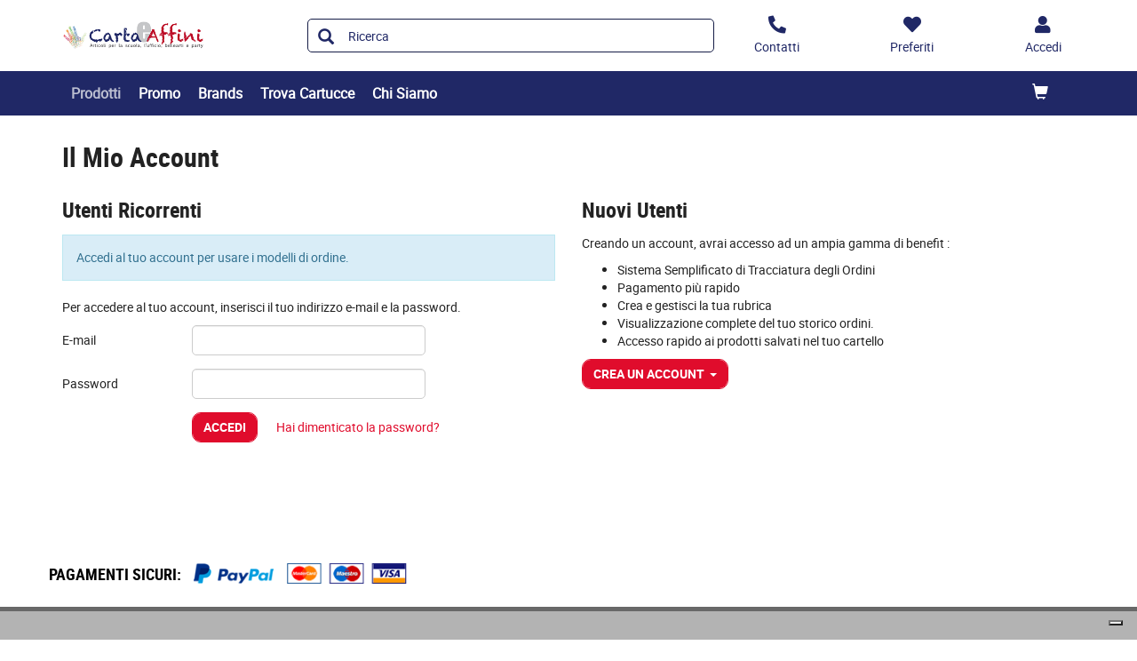

--- FILE ---
content_type: text/html;charset=utf-8
request_url: https://www.cartaeaffinishop.it/login?TargetPipeline=ViewProduct-Start&Parameter1_Name=SKU&Parameter1_Value=47460&LoginToUse=wishlists&TargetURLFragment=add-to-wishlist_47460
body_size: 8213
content:






<!DOCTYPE html>
<html class="no-js" lang="it">
<!-- Template generated on 2026/01/29 18:48:37.815, with PGID = 0jV6Anmo6ERSRppwgEbOl3uF0000, with SessionID = zU4KI7qs_xcDI9PXZstvILumLtRgO1k2p1bpudC0iKNrj2rZ6TF8IZVn9_RylyZhvk5-JsGdd-Yldg==, for server http://prod-live-ish02-offcd.fse.intershop.de:80 - ish02-offcdicmprod-lv-app000002.internal.cloudapp.net - appserver0 --><head>
<meta http-equiv="X-UA-Compatible" content="IE=edge">
<meta name="viewport" content="width=device-width, initial-scale=1">
<link rel="icon" type="image/png" href="&#47;online&#47;static&#47;WFS&#47;OD_PRIMARY-Cartaeaffini_B2X_IT-Site&#47;-&#47;-&#47;it_IT&#47;images&#47;favicon.png"><meta name="description" content="Carta e Affini" /><meta name="keywords" content="Carta e Affini" /><title>Login</title><script src="/online/static/WFS/OD_PRIMARY-Cartaeaffini_B2X_IT-Site/-/-/it_IT/js/vendor/jquery-3.6.0.min.js"></script>
<script type="text/javascript">
//cwv: Does not use passive listeners to improve scrolling performance
jQuery.event.special.touchstart = {
setup: function( _, ns, handle ) {
this.addEventListener("touchstart", handle, { passive: !ns.includes("noPreventDefault") });
}
};
jQuery.event.special.touchmove = {
setup: function( _, ns, handle ) {
this.addEventListener("touchmove", handle, { passive: !ns.includes("noPreventDefault") });
}
};
jQuery.event.special.wheel = {
setup: function( _, ns, handle ){
this.addEventListener("wheel", handle, { passive: true });
}
};
jQuery.event.special.mousewheel = {
setup: function( _, ns, handle ){
this.addEventListener("mousewheel", handle, { passive: true });
}
};
</script><script defer src="/online/static/WFS/OD_PRIMARY-Cartaeaffini_B2X_IT-Site/-/-/it_IT/js/theme.min.js?lastModified=1769664429892"></script>
<script>
$(document).ready(function(){
(function($) {
$.fn.bootstrapValidator.i18n.forbiddensymbols = $.extend($.fn.bootstrapValidator.i18n.forbiddensymbols || {}, {
'default': 'Your input contains forbidden symbols.'
});
$.fn.bootstrapValidator.validators.forbiddensymbols = {
enableByHtml5: function($field) {
return (undefined !== $field.attr('forbiddensymbols'));
},
/**
* Return true if and only if the input value is a valid name
*
* @param {BootstrapValidator} validator Validate plugin instance
* @param {jQuery} $field Field element
* @param {Object} [options]
* @returns {Boolean}
*/
validate: function(validator, $field, options) {
var value = $field.val();
if (value === '') {
return true;
}
var forbiddenSymbolsRegExp = /^[^\<\>\&\@\;\%\*\#\|\_\[\]\!\?\~\+\{\}\(\)\:]*$/;
return forbiddenSymbolsRegExp.test(value);
}
};
}(window.jQuery));
});
</script><script type="text/javascript">
if (typeof RetailShop === 'undefined') {var RetailShop = {}};
RetailShop.URLs = {};
RetailShop.URLs.getProductComponents = "https://www.cartaeaffinishop.it/online/web/WFS/OD_PRIMARY-Cartaeaffini_B2X_IT-Site/it_IT/-/EUR/ViewProduct-RenderProductComponents?CatalogID=&CategoryName="; // additional params: SKU, cid, [cid, cid, ...]
RetailShop.URLs.getRecommendedProducts = "https://www.cartaeaffinishop.it/online/web/WFS/OD_PRIMARY-Cartaeaffini_B2X_IT-Site/it_IT/-/EUR/ViewProductRecommendation-Start"; // params: SKU, ContextViewId
RetailShop.URLs.getRecommendationSession = "https://www.cartaeaffinishop.it/online/web/WFS/OD_PRIMARY-Cartaeaffini_B2X_IT-Site/it_IT/-/EUR/ViewProductRecommendation-GetSessionData"; // no params
RetailShop.URLs.loginPage = "https://www.cartaeaffinishop.it/login";
const REST_WEB_ADAPTER = '/online/rest';
const CURRENT_DOMAIN = 'OD_PRIMARY-Cartaeaffini_B2X_IT-Site';
const SERVER_GROUP = 'WFS';
const LOCALE = 'it_IT';
</script>

<script defer src="/online/static/WFS/OD_PRIMARY-Cartaeaffini_B2X_IT-Site/-/-/it_IT/bundles/js/smcc_scripts_bundle.js?lastModified=1769664481378"></script><script>
if (typeof OdRestConfiguration === "undefined") {
OdRestConfigurationClass = function() {
this.Domain = null;
this.ServerGroup = null;
this.URLMappingPipelineWebadapter = null;
this.URLIdentifier = null;
this.LocaleID = null;
this.CurrencyCode = null;
};
OdRestConfigurationClass.prototype = {
get: function(index) {
return this[index];
},
set: function(index, value) {
this[index] = value;
},
getCurrentHost: function() {
return window.location.origin;
},
getWebUrl: function() {
return this.getCurrentHost() + this.URLMappingPipelineWebadapter + '/' + this.ServerGroup + '/' + this.Domain + '/' + this.LocaleID + '/' + this.URLIdentifier + '/' + this.CurrencyCode + '/';
},
getLocale: function(rewrite) {
if (typeof rewrite === 'undefined') {
return this.LocaleID;
}else{
return this.LocaleID.replace('_','-');
}
},
getLocalizationProperties: function(topic, locale) {
if (typeof locale === 'undefined') {
var locale = this.getLocale();
}
var promise = $.getJSON(this.getWebUrl() + 'ViewLocalization-Get?topic='+topic+'&locale='+locale).then(function(data) {
var localizationProperties = {};
localizationProperties[OdRestConfiguration.getLocale()] = data;
return localizationProperties;
});
return promise;
}
}
}
var OdRestConfiguration = new OdRestConfigurationClass();

OdRestConfiguration.set('ServerGroup', 'WFS');

OdRestConfiguration.set('URLMappingPipelineWebadapter', '/online/web');

OdRestConfiguration.set('Domain', 'OD_PRIMARY-Cartaeaffini_B2X_IT-Site');

OdRestConfiguration.set('URLIdentifier', '-');

OdRestConfiguration.set('LocaleID', 'it_IT');

OdRestConfiguration.set('CurrencyCode', 'EUR');
</script><script>
var urlAsyncExpress = 'https://www.cartaeaffinishop.it/online/web/WFS/OD_PRIMARY-Cartaeaffini_B2X_IT-Site/it_IT/-/EUR/ViewExpressShop-AddProduct?addToCartBehavior=expresscart';
var OdGlobals = {
tinyMce: {
skinUrl: '/online/static/WFS/OD_PRIMARY-Cartaeaffini_B2X_IT-Site/-/-/it_IT/js/lib/tinymce/skins/ui/oxide',
contentCss: '/online/static/WFS/OD_PRIMARY-Cartaeaffini_B2X_IT-Site/-/-/it_IT/js/lib/tinymce/skins/content/default/content.min.css',
themeUrl: '/online/static/WFS/OD_PRIMARY-Cartaeaffini_B2X_IT-Site/-/-/it_IT/js/lib/tinymce/themes/silver/theme.min.js',
languageUrls: {
"it_IT": '/online/static/WFS/OD_PRIMARY-Cartaeaffini_B2X_IT-Site/-/-/it_IT/js/lib/tinymce/langs/it_IT.js'
},
pluginUrls: {
"code": '/online/static/WFS/OD_PRIMARY-Cartaeaffini_B2X_IT-Site/-/-/it_IT/js/lib/tinymce/plugins/code/plugin.min.js',
"lists": '/online/static/WFS/OD_PRIMARY-Cartaeaffini_B2X_IT-Site/-/-/it_IT/js/lib/tinymce/plugins/lists/plugin.min.js'
}
}
};
</script><link rel="stylesheet" type="text/css" media="all" href="/online/static/WFS/OD_PRIMARY-Cartaeaffini_B2X_IT-Site/-/-/it_IT/css&#47;theme.min.css?lastModified=1769664483268"/>
<link href="https://fonts.googleapis.com/icon?family=Material+Icons" rel="stylesheet">
<link rel="stylesheet" type="text/css" href="//at.alicdn.com/t/font_o5hd5vvqpoqiwwmi.css"><link type="text/css" rel="stylesheet" href="/online/static/WFS/OD_PRIMARY-Cartaeaffini_B2X_IT-Site/-/-/it_IT/bundles/css/od_styles_bundle.css?lastModified=1769664483975" media="all"/><link rel="preload" as="style" type="text/css" onload="this.onload=null;this.rel='stylesheet'" href="/online/static/WFS/OD_PRIMARY-Cartaeaffini_B2X_IT-Site/-/-/it_IT/branding/OD_PRIMARY-Cartaeaffini_B2X_IT-Anonymous/branding.css?brandid=N70K.wQVWFgAAAGG2RdD1.88"/>
<noscript><link rel="stylesheet" type="text/css" href="/online/static/WFS/OD_PRIMARY-Cartaeaffini_B2X_IT-Site/-/-/it_IT/branding/OD_PRIMARY-Cartaeaffini_B2X_IT-Anonymous/branding.css?brandid=N70K.wQVWFgAAAGG2RdD1.88"/></noscript><script type="text/javascript">
window.cssDir = "/online/static/WFS/OD_PRIMARY-Cartaeaffini_B2X_IT-Site/-/-/it_IT/css/";
window.imgDir = "/online/static/WFS/OD_PRIMARY-Cartaeaffini_B2X_IT-Site/-/-/it_IT/images/";
</script>









<!-- Google Tag Manager -->
<script>(function(w,d,s,l,i){w[l]=w[l]||[];w[l].push({'gtm.start':
new Date().getTime(),event:'gtm.js'});var f=d.getElementsByTagName(s)[0],
j=d.createElement(s),dl=l!='dataLayer'?'&l='+l:'';j.async=true;j.src=
'//www.googletagmanager.com/gtm.js?id='+i+dl;f.parentNode.insertBefore(j,f);
})(window,document,'script','dataLayer','GTM-KPVNLRL');</script>
<!-- End Google Tag Manager --> </head>
<body ><noscript>
<iframe src="//www.googletagmanager.com/ns.html?id=GTM-KPVNLRL"
height="0" width="0" style="display:none;visibility:hidden"></iframe>
</noscript><noscript>
<div class="system-notification">
<div class="container">
<div class="row">
<div class="col-sm-12">
<div class="system-notification-icon">
<span class="glyphicon glyphicon-warning-sign"></span>
</div>
<div class="system-notification-text">
<h2>Sembra che JavaScript non sia attivo nel tuo browser.</h2>
<p>Questo Sito richiede l'abilitazione di JavaScript nel tuo browser.</p>
<p>Abilita JavaScript e ricarica questa pagina.</p>
</div>
</div>
</div>
</div>
</div>
</noscript><div id="disabled-cookies-warning" style="display: none;">
<div class="system-notification">
<div class="container">
<div class="row">
<div class="col-sm-12">
<div class="system-notification-icon">
<span class="glyphicon glyphicon-warning-sign"></span>
</div>
<div class="system-notification-text">
<h2>Sembra che tu non abbia abilitato i cookies sul tuo browser.</h2>
<p>Per poter eseguire il login abilita i cookies sul tuo browser.</p>
<p>Abilita i cookies e ricarica questa pagina.</p>
</div>
</div>
</div>
</div>
</div>
<script type="text/javascript">
(function cookieTest(){
var name = 'cookie_test';
if(location.protocol == 'https:') {
document.cookie = name + '=; Secure; SameSite=None;';
} else {
document.cookie = name + '=;';
}
if (document.cookie.indexOf(name) == -1) {
$('#disabled-cookies-warning').show();
}
document.cookie = name + '=; expires=Thu, 01-Jan-70 00:00:01 GMT;';
})();
</script>
</div>
<div class="system-notification hidden" id="unsupported-browser-notification">
<div class="container">
<div class="row">
<div class="col-sm-12">
<div class="system-notification-icon">
<span class="glyphicon glyphicon-warning-sign"></span>
</div>
<div class="system-notification-text">
<h2>Il browser che stai utilizzando non &egrave; supportato</h2>
<p>Il browser che stai utilizzando non &egrave; supportato da questo sito. Per continuare la navigazione devi aggiornarlo oppure cambiarlo.</p>
</div>
</div>
</div>
</div>
</div><header data-testing-id="page-header" class="top">







<div class="header">
<!-- Template generated on 2026/01/28 23:52:06.713, with PGID = 0jV6Anmo6ERSRppwgEbOl3uF0000, with SessionID = 5STYbw5K4VfTb2cwRAK9bA9ABr6yd0unhIg79WRSoMm5w94_wVuubSGB356g25KHliTEsCqrN1ao6g==, for server http://prod-live-ish02-offcd.fse.intershop.de:80 - ish02-offcdicmprod-lv-app000000.internal.cloudapp.net - appserver0 --><div class="top-header">
<nav class="container">
<div class="row header-row">
<div><a rel="home" href="https://www.cartaeaffinishop.it/" class="mobile-logo"><img src="/online/static/WFS/OD_PRIMARY-Cartaeaffini_B2X_IT-Site/-/OD_PRIMARY-Cartaeaffini_B2X_IT/it_IT/Logo/Logo.png" alt="Logo" width="40" height="40"/></a></div><div class="pull-right">
<button class="navbar-toggle globalnav" type="button" >
<span class="sr-only">Attiva il pannello di navigazione</span>
<span class="icon-bar top-bar"></span>
<span class="icon-bar middle-bar"></span>
<span class="icon-bar bottom-bar"></span>
</button>
</div>
<div>
<ul class="user-links">
<li class="hidden-xxs">
<a href="https:&#47;&#47;www.cartaeaffinishop.it&#47;contatti" aria-label="Contatti">
<i class="fa fa-phone fa-flip-horizontal header-icon"></i>
</a>
</li>
<li>
<a href="https://www.cartaeaffinishop.it/login?TargetPipeline=ViewPreferredProduct-ViewPreferredProductList" class="" rel="nofollow" aria-label="Preferiti">
<i class="fa fa-heart header-icon"></i>
<span class="hidden-sm hidden-xs">Preferiti</span>
</a></li>
<li>
<a href="https://www.cartaeaffinishop.it/account" aria-label="Accedi"><i class="fa fa-user header-icon"></i></a>
</li><li>
<a href="https://www.cartaeaffinishop.it/online/web/WFS/OD_PRIMARY-Cartaeaffini_B2X_IT-Site/it_IT/-/EUR/ViewCart-View" aria-label="Carrello"><span class="glyphicon glyphicon-shopping-cart glyphicon-header-icon"></span></a>
<div class="mobile-cart-counter"></div>
</li></ul>
<div class="header-utility"></div>
</div></div>
</nav>
</div>
<div class="mid-header">

<span class="compare-count-text"

data-ajax-content="https://www.cartaeaffinishop.it/online/web/WFS/OD_PRIMARY-Cartaeaffini_B2X_IT-Site/it_IT/-/EUR/ViewProductCompare-Status?CurrentMainURI=%2Fservlet%2FBeehive%2FWFS%2FOD_PRIMARY-Cartaeaffini_B2X_IT-Site%2Fit_IT%2F-%2FEUR%2FRender-StartExternal"

>
</span><div class="container">
<div class="row display-flex-center">
<div class="col-md-2 logo-wrapper"><a rel="home" href="https://www.cartaeaffinishop.it/"><img src="/online/static/WFS/OD_PRIMARY-Cartaeaffini_B2X_IT-Site/-/OD_PRIMARY-Cartaeaffini_B2X_IT/it_IT/Logo/Logo.png" alt="Logo Azienda"></a></div>
<div class="col-md-10">
<div class="row display-flex-center">
<div class="col-md-offset-1 col-md-6 search-container header-search-container"><form method="post" action="https://www.cartaeaffinishop.it/search" role="search" class="search clearfix suggest" name="SearchBox_Header">
<button class="btn-search btn btn-primary" type="submit" name="search" title="Inizia ricerca."><span class="glyphicon glyphicon-search"></span></button>
<input autocomplete="off" type="text" name="SearchTerm"
class="form-control searchTerm"

data-suggestURL="https://www.cartaeaffinishop.it/online/web/WFS/OD_PRIMARY-Cartaeaffini_B2X_IT-Site/it_IT/-/EUR/ViewSuggestSearch-Suggest?MaxAutoSuggestResults=10"
data-suggestProductsURL="https://www.cartaeaffinishop.it/online/web/WFS/OD_PRIMARY-Cartaeaffini_B2X_IT-Site/it_IT/-/EUR/ViewSuggestSearch-SuggestProducts?MaxAutoSuggestResults=10"

placeholder="Ricerca"
aria-label="Ricerca prodotti" /> 
<input type="hidden" name="search" value="" />
<div class="search-suggest-results-container">
<div class="search-suggest-results-container-first-col">
<ul class="search-suggest-results search-suggest-results-first-col">
</ul>
</div>
<div class="search-suggest-results-container-second-col">
<ul class="search-suggest-results search-suggest-results-second-col" >
</ul>
</div>
</div><span id="CurrentCustomerBO-CustomerNo" data-CurrentCustomerBO-CustomerNo="C 52312" /><input type="hidden" name="CustomerNo" value="C 52312" /></form></div><div class="col-md-5 hidden-sm hidden-xs user-link-container">
<ul class="user-links">
<li>
<a href="https:&#47;&#47;www.cartaeaffinishop.it&#47;contatti" aria-label="Contatti">
<i class="fa fa-phone fa-flip-horizontal header-icon"></i>
<span>Contatti</span>
</a>
</li>
<li>
<a href="https://www.cartaeaffinishop.it/login?TargetPipeline=ViewPreferredProduct-ViewPreferredProductList" class="" rel="nofollow" aria-label="Preferiti">
<i class="fa fa-heart header-icon"></i>
<span class="hidden-sm hidden-xs">Preferiti</span>
</a></li>
<li>
<a class="my-account-links my-account-login" href="https://www.cartaeaffinishop.it/login" rel="nofollow" aria-label="Accedi">
<i class="fa fa-user header-icon"></i>
<span class="hidden-xs">Accedi</span>
</a></li>
</ul>
</div></div>
</div>
</div>
</div></div>
<div class="bottom-header">
<div class="global-nav collapse navbar-collapse" id="globalnav">
<div class="container">
<div class="row"><div class="main-navigation col-md-8" role="navigation">
<ul class="immediate_element_container navbar-nav main-navigation-list">
<li class="utility-mobile">
<a href="https:&#47;&#47;www.cartaeaffinishop.it&#47;contatti" aria-label="Contatti">
<i class="fa fa-phone fa-flip-horizontal header-icon"></i>&nbsp;Contattaci</a>
</li>
<li class="dropdown ajax_element_container" loader_enabled="false" replace="true" data-url="https://www.cartaeaffinishop.it/online/web/WFS/OD_PRIMARY-Cartaeaffini_B2X_IT-Site/it_IT/-/EUR/ViewHomepage-RenderNavigation?PageletID=4XUK.wQVslYAAAGGe8FD1.V_">
<a class="dropdown-toggle hidden-sm hidden-xs"><span class="glyphicon glyphicon-menu-down pull-right visible-sm visible-xs"></span>Prodotti</a>
<a class="dropdown-toggle visible-sm visible-xs" data-toggle="dropdown"><span class="glyphicon glyphicon-menu-down pull-right visible-sm visible-xs"></span>Prodotti</a><ul class="category-level1 od-vertical-menu dropdown-menu"></ul>
</li>
<li class="dropdown">
<a href="https://www.cartaeaffinishop.it/promo">Promo</a>
</li>
<li class="dropdown">
<a href="https://www.cartaeaffinishop.it/brand-index-cms-page.brandindex">Brands</a>
</li>
<li class="dropdown">
<a href="https://www.cartaeaffinishop.it/identiprint">Trova Cartucce</a>
</li>
<li class="dropdown">
<a href="https://www.cartaeaffinishop.it/chi-siamo">Chi Siamo</a>
</li></ul>
</div><div class="col-md-4 hidden-sm main-navigation-right">
<ul class="main-navigation-right-list"><li class="quick-cart" data-ajax-content="https:&#47;&#47;www.cartaeaffinishop.it&#47;online&#47;web&#47;WFS&#47;OD_PRIMARY-Cartaeaffini_B2X_IT-Site&#47;it_IT&#47;-&#47;EUR&#47;ViewMiniCart-Status">
<div class="quick-cart-link hidden-sm pull-right">
<a href="https://www.cartaeaffinishop.it/online/web/WFS/OD_PRIMARY-Cartaeaffini_B2X_IT-Site/it_IT/-/EUR/ViewCart-View">
<span class="glyphicon glyphicon-shopping-cart"></span>
</a>
</div>
</li></ul>
</div></div>
</div>
</div>
</div>
</div></header>
<div class="wrapper">
<div id="AntiMultipleSubmit" class="anti-multiple-submit"><!-- prevent multiple form submit --></div>
<div role="main" class="container main-container">
<div class="marketing-area"></div>
<h1>Il Mio Account</h1><div class="row" data-testing-id="account-login-page">
<div class="col-md-6">
<div class="section">
<div>
<h2>Utenti Ricorrenti</h2><p class="alert alert-info">Accedi al tuo account per usare i modelli di ordine.</p>

	
	
	
	
<form method="post" action="https://www.cartaeaffinishop.it/online/web/WFS/OD_PRIMARY-Cartaeaffini_B2X_IT-Site/it_IT/-/EUR/ViewUserAccount-ProcessLogin" autocomplete="off" name="LoginUserForm" class="form-horizontal bv-form"><input type="hidden" name="SynchronizerToken" value="415fa723c88ca5c8290fc619d1090378750ca0cc13f395a805e4ad07366a9a18"/><input type="hidden" name="TargetPipeline" value="ViewProduct-Start"><input type="hidden" name="Parameter1_Name" value="SKU">
<input type="hidden" name="Parameter1_Value" value="47460"><input type="hidden" name="TargetURLFragment" value="add-to-wishlist_47460"><p>Per accedere al tuo account, inserisci il tuo indirizzo e-mail e la password.</p>
<div class="form-group">
<label for="ShopLoginForm_Login" class="col-sm-3 control-label">E-mail</label>
<div class="col-sm-6">
<input class="form-control" required
id="ShopLoginForm_Login"
name="ShopLoginForm_Login"
value=""

type="email"
data-bv-notempty-message="Inserisci un indirizzo e-mail"
data-bv-emailaddress-message="Inserisci un indirizzo e-mail valido."

/>
</div>
</div>
<div class="form-group">
<label for="ShopLoginForm_Password" class="col-sm-3 control-label">Password</label>
<div class="col-sm-6">
<input class="form-control" type="password" required
id="ShopLoginForm_Password"
name="ShopLoginForm_Password"
data-bv-notempty-message="Inserisci una password."
/>
</div>
</div>
<div class="form-group">
<div class="col-sm-offset-3 col-sm-9">
<button type="submit" value="Login" name="login" class="btn btn-primary">Accedi</button>
<a class="btn btn-link" href="https://www.cartaeaffinishop.it/online/web/WFS/OD_PRIMARY-Cartaeaffini_B2X_IT-Site/it_IT/-/EUR/ViewForgotLoginData-ForgotPassword">Hai dimenticato la password?</a>
</div>
</div></form>








<div class="section login_form_sso">
	
		<div class="sso_buttom_row">
			<div class="col-sm-6 col-sm-offset-3">
				
			</div>
		</div>
	
</div>
</div>
</div>
</div><div class="col-md-6">
<h2>Nuovi Utenti</h2>
<p>Creando un account, avrai accesso ad un ampia gamma di benefit :</p>
<ul>
<li>Sistema Semplificato di Tracciatura degli Ordini</li>
<li>Pagamento pi&ugrave; rapido</li>
<li>Crea e gestisci la tua rubrica</li>
<li>Visualizzazione complete del tuo storico ordini.</li>
<li>Accesso rapido ai prodotti salvati nel tuo cartello</li>
</ul>
<div class="btn-group">
<button type="button" class="btn btn-primary dropdown-toggle" data-toggle="dropdown" aria-haspopup="true" aria-expanded="false">Crea un Account&nbsp;&nbsp;<span class="caret"></span>
</button>
<ul class="dropdown-menu"><li>
<a href="https:&#47;&#47;www.cartaeaffinishop.it&#47;register?CustomerTypeID=PRIVATE&amp;TargetPipeline=ViewProduct-Start&amp;Parameter1_Name=SKU&amp;Parameter1_Value=47460&amp;Parameter2_Name=&amp;Parameter2_Value=&amp;Parameter3_Name=&amp;Parameter3_Value=&amp;Parameter4_Name=&amp;Parameter4_Value=&amp;Parameter5_Name=&amp;Parameter5_Value=">Registrazione privato</a>
</li><li>
<a href="https:&#47;&#47;www.cartaeaffinishop.it&#47;register?CustomerTypeID=SMB&amp;TargetPipeline=ViewProduct-Start&amp;Parameter1_Name=SKU&amp;Parameter1_Value=47460&amp;Parameter2_Name=&amp;Parameter2_Value=&amp;Parameter3_Name=&amp;Parameter3_Value=&amp;Parameter4_Name=&amp;Parameter4_Value=&amp;Parameter5_Name=&amp;Parameter5_Value=">Registrazione azienda</a>
</li></ul>
</div></div></div></div>
</div>
<footer data-testing-id="section-footer">







<!-- Template generated on 2026/01/28 23:52:06.778, with PGID = 0jV6Anmo6ERSRppwgEbOl3uF0000, with SessionID = 5STYbw5K4VfTb2cwRAK9bA9ABr6yd0unhIg79WRSoMm5w94_wVuubSGB356g25KHliTEsCqrN1ao6g==, for server http://prod-live-ish02-offcd.fse.intershop.de:80 - ish02-offcdicmprod-lv-app000000.internal.cloudapp.net - appserver0 --><div class="clearfix"><div class="footer-top" style="padding: 25px 0 5px; background: #fff;">
<div class="container">
<div class="row">
<div class="col-12 clearfix">
<h3><strong><span style="color: #000000;">PAGAMENTI SICURI: <img style="padding-left: 10px; padding-bottom: 6px;" src="/online/static/WFS/OD_PRIMARY-Cartaeaffini_B2X_IT-Site/-/OD_PRIMARY-Cartaeaffini_B2X_IT/it_IT/iconepagamenti/logo-paypal.png" alt="Pagamenti sicuri con PayPal" width="100" height="26" /><img style="padding-left: 15px; padding-bottom: 6px;" src="/online/static/WFS/OD_PRIMARY-Cartaeaffini_B2X_IT-Site/-/OD_PRIMARY-Cartaeaffini_B2X_IT/it_IT/iconepagamenti/logo-CartaCredito.png" alt="Carte di credito" width="150" height="26" /></span></strong></h3>
</div>
</div>
</div>
</div><div class="footer" style="background: #b3b3b3; border-top: 5px solid #686868;">
<div class="container">
<div class="row">
<div class="col-sm-4 col-md-2">
<h4 class="visible-xs link-group-title" data-target="#GroupInSpired" data-toggle="collapse"><span style="color: #000000;"><span style="text-transform: none;">INFORMAZIONI SITO</span><span class="glyphicon glyphicon-chevron-down link-group-icon"></span></span></h4>
<h4 class="hidden-xs"><span style="text-transform: none; color: #000000;">INFORMAZIONI SITO</span></h4>
<div id="GroupInSpired" class="mobile-collapse link-group">
<ul>
<ul>
<li><span style="color: #000000;"><a style="color: #000000;" title="Chi Siamo" href="https://www.cartaeaffinishop.it/chi-siamo" target="" rel="noopener">Chi Siamo</a> </span></li>
<li><span style="color: #000000;"><a style="color: #000000;" title="Contatti" href="https://www.cartaeaffinishop.it/contatti">Contatti</a></span></li>
<li><span style="color: #000000;"><a style="color: #000000;" title="Dove Siamo" href="https://www.facebook.com/cartaeaffini/about" target="_blank" rel="noopener">Dove Siamo</a></span></li>
</ul>
</ul>
</div>
</div>
<div class="col-sm-4 col-md-2">
<h4 class="visible-xs link-group-title" data-target="#GroupService" data-toggle="collapse"><span style="color: #000000;">SERVIZI<span class="glyphicon glyphicon-chevron-down link-group-icon"></span></span></h4>
<h4 class="hidden-xs"><span style="color: #000000;">SERVIZI</span></h4>
<div id="GroupService" class="mobile-collapse link-group">
<ul>
<li><span style="color: #000000;"><a style="color: #000000;" title="Condizioni di vendita" href="https://www.cartaeaffinishop.it/condizioni-vendita">Condizioni di vendita</a></span></li>
<li><span style="color: #000000;"><a style="color: #000000;" title="Resi" href="https://www.cartaeaffinishop.it/resi-cms-page.helpdesk.resi">Resi</a></span></li>
<li><span style="color: #000000;"><a style="color: #000000;" title="Privacy" href="https://www.cartaeaffinishop.it/privacy">Privacy</a></span></li>
<li><span style="color: #000000;"><a style="color: #000000;" title="Cookie" href="https://www.cartaeaffinishop.it/cookies">Cookie</a></span></li>
</ul>
</div>
</div>
<div class="col-sm-4 col-md-2">
<h4 class="visible-xs link-group-title" data-target="#GroupAccount" data-toggle="collapse"><span style="color: #000000;">IL MIO ACCOUNT <span class="glyphicon glyphicon-chevron-down link-group-icon"></span></span></h4>
<h4 class="hidden-xs"><span style="color: #000000;">IL MIO ACCOUNT</span></h4>
<div id="GroupAccount" class="mobile-collapse link-group">
<ul>
<li><span style="color: #000000;"><a style="color: #000000;" title="Ordini inviati" href="https://www.cartaeaffinishop.it/online/web/WFS/OD_PRIMARY-Cartaeaffini_B2X_IT-Site/it_IT/-/EUR/ViewOrders-SimpleOrderSearch" rel="nofollow">Ordini inviati</a></span></li>
<li><span style="color: #000000;"><a style="color: #000000;" title="Preferiti" href="https://www.cartaeaffinishop.it/online/web/WFS/OD_PRIMARY-Cartaeaffini_B2X_IT-Site/it_IT/-/EUR/ViewWishlist-ViewAll" rel="nofollow">Preferiti</a></span></li>
<li><span style="color: #000000;"><a style="color: #000000;" title="Pagamenti" href="https://www.cartaeaffinishop.it/online/web/WFS/OD_PRIMARY-Cartaeaffini_B2X_IT-Site/it_IT/-/EUR/ViewPaymentInstrumentInfo-Edit" rel="nofollow">Pagamenti</a></span></li>
<li><span style="color: #000000;"><a style="color: #000000;" title="Indirizzi" href="https://www.cartaeaffinishop.it/online/web/WFS/OD_PRIMARY-Cartaeaffini_B2X_IT-Site/it_IT/-/EUR/ViewUserAddressList-List" rel="nofollow">Indirizzi</a></span></li>
<li><span style="color: #000000;"><a style="color: #000000;" title="Impostazioni Profilo" href="https://www.cartaeaffinishop.it/online/web/WFS/OD_PRIMARY-Cartaeaffini_B2X_IT-Site/it_IT/-/EUR/ViewProfileSettings-ViewProfile" rel="nofollow">Impostazioni Profilo</a></span></li>
<li><span style="color: #000000;"><a style="color: #000000;" title="Notifiche prodotti" href="https://www.cartaeaffinishop.it/online/web/WFS/OD_PRIMARY-Cartaeaffini_B2X_IT-Site/it_IT/-/EUR/ViewProductNotification-List" rel="nofollow">Notifiche prodotti</a></span></li>
</ul>
</div>
</div>
<div class="col-sm-4 col-md-2">
<h4 class="visible-xs link-group-title" data-target="#GroupDemoContent" data-toggle="collapse"><span style="color: #000000;">INFO UTILI<span class="glyphicon glyphicon-chevron-down link-group-icon"></span></span></h4>
<h4 class="hidden-xs"><span style="color: #000000;">INFO UTILI</span></h4>
<div id="GroupDemoContent" class="mobile-collapse link-group">
<ul>
<li><span style="color: #000000;"><a style="color: #000000;" title="Ricerca cartucce" href="https://www.cartaeaffinishop.it/identiprint">Ricerca cartucce</a></span></li>
<li><span style="color: #000000;"><a style="color: #000000;" title="Help Desk" href="https://www.cartaeaffinishop.it/helpdesk-clienti-cms-page.helpdesk.reseller.index">Help Desk</a></span></li>
</ul>
</div>
</div>
<div class="social-links clearfix">
<h4><strong style="color: #000;">SEGUICI SU</strong></h4>
<ul style="width: 200px;">
<li><a title="Facebook" href="https://www.facebook.com/cartaeaffini" target="_blank" rel="noopener"> <i class="fab fa-2x fa-facebook" style="color: #36609e;"></i> </a></li>
<li><a title="Instagram" href="https://www.instagram.com/carta_e_affini/" target="_blank" rel="noopener"> <i class="fab fa-2x fa-instagram" style="color: #36609e;"></i> </a></li>
</ul>
<div class="clearfix"><a title="Messaggia su WhatsApp" href="https://api.whatsapp.com/send?phone=390522575155" target="_blank" rel="noopener"><img style="padding-top: 15PX; padding-bottom: 5px;" src="/online/static/WFS/OD_PRIMARY-Cartaeaffini_B2X_IT-Site/-/OD_PRIMARY-Cartaeaffini_B2X_IT/it_IT/Logo/whatsapp-button.png" alt="WhatsApp" /></a></div>
<div class="newsletter" style="padding-left: 0;">
<h4 style="color: #000;">ISCRIVITI ALLA NEWSLETTER</h4>
<form class="newsletter-form" action="https://www.cartaeaffinishop.it/online/web/WFS/OD_PRIMARY-Cartaeaffini_B2X_IT-Site/it_IT/-/EUR/ViewEmailSignup-Dispatch" method="post" name="EmailSignupForm"><p><input id="newsletter_email" class="newsletter-email-field" style="color: #000;" name="EmailSignupForm_Email" type="text" value="" placeholder="Inserisci la tua email" /> <button id="signup_button" title="Sign up" name="signup" type="submit">INVIA</button></p>
<p><input name="subscribe" required="" type="checkbox" /> <span style="color: #000;">Ho letto e accettato la </span><a style="color: #000;" title="Privacy" href="https://www.cartaeaffinishop.it/privacy" data-dialog="">Privacy Policy</a><span style="color: #000;">.</span></p>
</form></div>
</div>
</div>
<div class="row">
<p class="disclaimer" style="text-align: left;"><br /><span style="color: #000000;"><span style="font-size: 14pt;"><strong>Carta e Affini di Tagliavini Daniele</strong></span><br />Via Gramsci 10/C 42025 Cavriago (RE)<br />Tel. 0522 575155 Fax 0522 371104<br />Email: <a href="mailto:info@cartaeaffini.it" target="_blank" rel="noopener">info@cartaeaffini.it</a>   PEC: <a href="mailto:cartaeaffini@pec.it" target="_blank" rel="noopener">cartaeaffini@pec.it</a><br />P.I. 01867350355 C.F. TGLDNL74D01H223D Ufficio Registro Imprese Reggio Emilia N° REA RE-230382</span><span style="color: #000000;"><br /><br /></span></p>
</div>
</div>
</div><script type="text/javascript">
var favLink=document.querySelector("link[rel~='icon']");
if (!favLink) {
    favLink=document.createElement('link');
    favLink.rel='icon';
    document.head.appendChild(favLink);
}
favLink.href='/online/static/WFX/OD_PRIMARY-Cartaeaffini_B2X_IT-Site/-/OD_PRIMARY-Cartaeaffini_B2X_IT/it_IT/favicon/favicon.ico';
</script>
<script type="text/javascript">
var _iub = _iub || [];
_iub.csConfiguration = {"floatingPreferencesButtonDisplay":"bottom-right","perPurposeConsent":true,"siteId":3063134,"whitelabel":false,"cookiePolicyId":58057354,"lang":"it", "banner":{ "acceptButtonDisplay":true,"closeButtonDisplay":false,"customizeButtonDisplay":true,"explicitWithdrawal":true,"listPurposes":true,"position":"float-top-center","rejectButtonDisplay":true }};
</script>
<script type="text/javascript" src="https://cs.iubenda.com/autoblocking/3063134.js"></script>
<script type="text/javascript" src="//cdn.iubenda.com/cs/iubenda_cs.js" charset="UTF-8" async></script></div></footer>
<i class="active-text ajax-loading fa fa-cog fa-spin fa-2x"></i>
</body>
</html>

--- FILE ---
content_type: text/css
request_url: https://www.cartaeaffinishop.it/online/static/WFS/OD_PRIMARY-Cartaeaffini_B2X_IT-Site/-/-/it_IT/branding/OD_PRIMARY-Cartaeaffini_B2X_IT-Anonymous/branding.css?brandid=N70K.wQVWFgAAAGG2RdD1.88
body_size: 152
content:
/* Remember to renominate this file as "branding.css" */
:root {
    --brand-base: #E00C2C;
    --brand-hover: #BD0926;
    --brand-secondary: #202866;
    --brand-secondary-hover: #151C46;
}

--- FILE ---
content_type: application/javascript; charset=utf-8
request_url: https://cs.iubenda.com/cookie-solution/confs/js/58057354.js
body_size: -209
content:
_iub.csRC = { consApiKey: 'Vg5xMVR58cqII3oF3rLgt7efSYp8lchd', consentDatabasePublicKey: 'EDxqqWuBQNs9tTlM7UPQLUgnR11yLajY', showBranding: false, publicId: 'ae5d0a09-6db6-11ee-8bfc-5ad8d8c564c0', floatingGroup: false };
_iub.csEnabled = true;
_iub.csPurposes = [4,1,3,6];
_iub.cpUpd = 1680248858;
_iub.csT = 0.05;
_iub.googleConsentModeV2 = true;
_iub.totalNumberOfProviders = 6;
